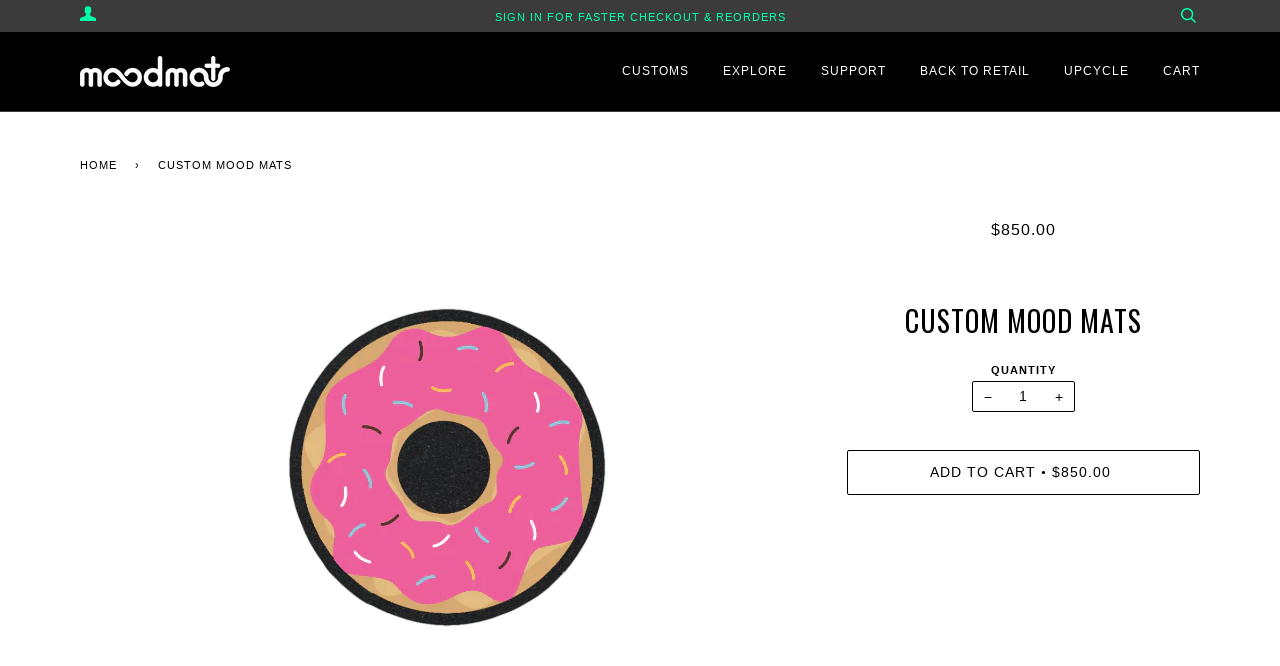

--- FILE ---
content_type: text/css
request_url: https://custommoodmats.com/cdn/shop/t/4/assets/color-picker.css?v=120729975504426944311632305321
body_size: 678
content:
:root,[data-theme=default]{--base-background-color: rgba(38, 41, 50, 1);--thumb-border-color: rgba(255, 255, 255, .7);--color-wheel-control-box-shadow: 0px 0px 5px 0px rgba(0, 0, 0, .85) inset;--brightness-control-box-shadow: 0px 0px 5px 0px rgba(0, 0, 0, .5) inset;--input-controls-tab-header-background-color: rgba(41, 45, 53, 1);--input-controls-tab-header-font-color: rgba(255, 255, 255, 1);--input-controls-tab-background-color: rgba(0, 0, 0, .1);--range-input-control-background-color: rgba(55, 61, 71, .6);--range-input-control-background-color--focused: rgba(55, 61, 71, .5);--range-input-control-font-color: rgba(255, 255, 255, 1);--range-input-control-selection-color:rgba(0, 0, 0, .5);--range-input-control-progress-color:rgba(37, 43, 48, 1);--text-input-control-background-color: rgba(55, 61, 71, .6);--text-input-control-background-color--focused: rgba(55, 61, 71, .5);--text-input-control-font-color: rgba(255, 255, 255, 1);--text-input-control-selection-color:rgba(0, 0, 0, .5)}[data-theme=light]{--base-background-color: rgba(217, 214, 205, 1);--thumb-border-color: rgba(255, 255, 255, .7);--color-wheel-control-box-shadow: 0px 0px 5px 0px rgba(0, 0, 0, .45) inset;--brightness-control-box-shadow: 0px 0px 5px 0px rgba(0, 0, 0, .25) inset;--input-controls-tab-header-background-color: rgba(221, 218, 210, 1);--input-controls-tab-header-font-color: rgba(35, 35, 35, 1);--input-controls-tab-background-color: rgba(122, 122, 122, .1);--range-input-control-background-color: rgba(221, 218, 210, .6);--range-input-control-background-color--focused: rgba(222, 220, 220, .5);--range-input-control-font-color: rgba(35, 35, 35, 1);--range-input-control-selection-color:rgba(255, 255, 255, .5);--range-input-control-progress-color:rgba(228, 228, 228, 1);--text-input-control-background-color: rgba(221, 218, 210, .6);--text-input-control-background-color--focused: rgba(222, 220, 220, .5);--text-input-control-font-color: rgba(35, 35, 35, 1);--text-input-control-selection-color:rgba(255, 255, 255, .5)}.color-picker{position:absolute;top:50%;left:50%;transform:translate(-50%,-50%);width:180px;height:auto;min-height:226px;background:var(--base-background-color);border-radius:5px;-webkit-box-shadow:0px 3px 1px -2px rgba(0,0,0,.2),0px 2px 2px 0px rgba(0,0,0,.14),0px 1px 5px 0px rgba(0,0,0,.12);-moz-box-shadow:0px 3px 1px -2px rgba(0,0,0,.2),0px 2px 2px 0px rgba(0,0,0,.14),0px 1px 5px 0px rgba(0,0,0,.12);box-shadow:0 3px 1px -2px #0003,0 2px 2px #00000024,0 1px 5px #0000001f;z-index:1000}.color-picker-controls{position:relative;width:100%;height:auto;display:flex;flex-direction:column}.color-picker-controls-group{position:relative;display:block;width:100%;padding:10px}.color-picker-wheel-control{position:relative;display:flex;flex-direction:row;height:100%;width:140px;border:none}.color-picker-wheel-control:after{content:"";position:absolute;display:block;top:0;left:0;width:100%;height:100%;border:1px solid var(--base-background-color);border-radius:50%;-webkit-box-shadow:var(--color-wheel-control-box-shadow);-moz-box-shadow:var(--color-wheel-control-box-shadow);box-shadow:var(--color-wheel-control-box-shadow);margin:-1px;pointer-events:none}.color-picker-brightness-control{position:relative;display:flex;flex-direction:row;height:100%;width:8px;border:1px solid transparent;border-radius:3px;margin-left:10px}.color-picker-brightness-control:after{content:"";position:absolute;display:block;top:0;left:0;width:100%;height:100%;border-radius:3px;-webkit-box-shadow:var(--brightness-control-box-shadow);-moz-box-shadow:var(--brightness-control-box-shadow);box-shadow:var(--brightness-control-box-shadow);pointer-events:none}.color-picker-wheel-control-thumb,.color-picker-brightness-control-thumb{position:absolute;display:block;width:10px;height:10px;border:1px solid var(--thumb-border-color);border-radius:50%;-webkit-box-shadow:0px 3px 1px -2px rgba(0,0,0,.2),0px 2px 2px 0px rgba(0,0,0,.14),0px 1px 5px 0px rgba(0,0,0,.12);-moz-box-shadow:0px 3px 1px -2px rgba(0,0,0,.2),0px 2px 2px 0px rgba(0,0,0,.14),0px 1px 5px 0px rgba(0,0,0,.12);box-shadow:0 3px 1px -2px #0003,0 2px 2px #00000024,0 1px 5px #0000001f;cursor:pointer;z-index:1000}.wheel-canvas,.brightness-canvas{width:100%;height:100%;border-radius:3px}.color-picker-input-controls{position:relative;width:100%;height:100%;display:flex;flex-direction:column;background:var(--input-controls-tab-background-color);border-radius:3px;overflow:hidden}.color-picker-input-controls-tab-headers{position:relative;display:flex;flex-direction:row;width:100%;height:25px;overflow:hidden}.color-picker-input-controls-tab-headers button{position:relative;display:block;width:33.33%;height:100%;background:var(--input-controls-tab-header-background-color);font-size:9px;color:var(--input-controls-tab-header-font-color);border:none;outline:none}.color-picker-input-controls-tab-headers button.selected{background:none}.color-picker-input-controls-tabs{position:relative;display:block;width:100%;height:auto;padding:4px}.color-picker-input-controls-tab{position:relative;display:flex;flex-direction:column}.color-picker-input-controls-tab:not(.selected){display:none}input{font-size:100%}input::-webkit-outer-spin-button,input::-webkit-inner-spin-button{-webkit-appearance:none;margin:0}input[type=number]{-moz-appearance:textfield}.range-input-control{position:relative;display:block;width:100%;height:auto;min-height:20px;margin:1px 0 0;background:var(--range-input-control-background-color);font-size:10px;cursor:ew-resize;overflow:hidden}.range-input-control:hover,.range-input-control.range-input-control--focused{background:var(--range-input-control-background-color--focused)}.range-input-control:first-child{border-top-left-radius:3px;border-top-right-radius:3px}.range-input-control:last-child{border-bottom-left-radius:3px;border-bottom-right-radius:3px}.range-input-control .range-input-enter-block,.range-input-control .range-input-details-block{position:absolute;display:block;top:0;left:0;right:0;bottom:0}.range-input-control:not(.range-input-control--key-input-mode) .range-input-enter-block{display:none}.range-input-control.range-input-control--key-input-mode .range-input-enter-block{display:block}.range-input-control:not(.range-input-control--key-input-mode) .range-input-details-block{display:block}.range-input-control.range-input-control--key-input-mode .range-input-details-block{display:none}.range-input-control input{position:absolute;display:block;top:50%;transform:translateY(-50%);width:100%;height:auto;background:none;border:none;color:var(--range-input-control-font-color);text-align:center;outline:none}.range-input-control input::-moz-selection{background:var(--range-input-control-selection-color)}.range-input-control input::selection{background:var(--range-input-control-selection-color)}.range-input-control .range-input-progress{position:absolute;display:block;top:0;left:0;height:100%;background:var(--range-input-control-progress-color)}.range-input-control .range-input-label,.range-input-control .range-input-value{position:absolute;display:block;top:50%;width:auto;height:auto;transform:translateY(-50%);color:var(--range-input-control-font-color);pointer-events:none}.range-input-control .range-input-label{left:5px}.range-input-control .range-input-value{right:5px}.text-input-control{position:relative;display:block;width:100%;height:auto;min-height:20px;background:var(--text-input-control-background-color);font-size:10px;margin:1px 0 0;cursor:text;overflow:hidden}.text-input-control:hover,.text-input-control.text-input-control--focused{background:var(--text-input-control-background-color--focused)}.text-input-control:first-child{border-top-left-radius:3px;border-top-right-radius:3px}.text-input-control:last-child{border-bottom-left-radius:3px;border-bottom-right-radius:3px}.text-input-control .text-input-enter-block,.text-input-control .text-input-details-block{position:absolute;display:block;top:0;left:0;right:0;bottom:0}.text-input-control:not(.text-input-control--focused) .text-input-enter-block{display:none}.text-input-control.text-input-control--focused .text-input-enter-block{display:block}.text-input-control:not(.text-input-control--focused) .text-input-details-block{display:block}.text-input-control.text-input-control--focused .text-input-details-block{display:none}.text-input-control input{position:absolute;display:block;top:50%;transform:translateY(-50%);width:100%;height:auto;background:none;color:var(--text-input-control-font-color);text-align:center;border:none;outline:none}.text-input-control input::-moz-selection{background:var(--text-input-control-selection-color)}.text-input-control input::selection{background:var(--text-input-control-selection-color)}.text-input-control .text-input-label,.text-input-control .text-input-value{position:absolute;display:block;top:50%;width:auto;height:auto;transform:translateY(-50%);color:var(--text-input-control-font-color);pointer-events:none}.text-input-control .text-input-label{left:5px}.text-input-control .text-input-value{right:5px}
/*# sourceMappingURL=/cdn/shop/t/4/assets/color-picker.css.map?v=120729975504426944311632305321 */


--- FILE ---
content_type: text/css
request_url: https://custommoodmats.com/cdn/shop/t/4/assets/mdtoast.min.css?v=167602389358809057011758190417
body_size: -103
content:
/* @import url("https://fonts.googleapis.com/css?family=Roboto:400,500"); */
.mdtoast{position:fixed;display:flex;flex-direction:row;align-items:center;justify-content:flex-start;box-sizing:border-box;padding:0 24px;color:#fff;font-family:Roboto,sans-serif;font-size:16px;text-align:left;outline:none;pointer-events:auto;touch-action:auto;-webkit-user-select:none;-moz-user-select:none;-ms-user-select:none;user-select:none;background-color:#323232;transform:translateY(0);transition:transform .23s cubic-bezier(0,0,.2,1) 0ms;will-change:transform;z-index:100002}.mdtoast[data-position="bottom left"]{left:24px;bottom:24px}.mdtoast[data-position="bottom center"]{bottom:24px;left:50%;transform:translateY(0) translateX(-50%)}.mdtoast[data-position="bottom right"]{right:24px;bottom:24px}.mdtoast[data-position="top left"]{top:24px;left:24px}.mdtoast[data-position="top center"]{top:24px;left:50%;transform:translateY(0) translateX(-50%)}.mdtoast[data-position="top right"]{top:24px;right:24px}.mdtoast .mdt-message{display:flex;align-items:center;min-height:48px;padding:8px 0;opacity:1;margin-left:0;box-sizing:border-box;transition:opacity .3s cubic-bezier(.4,0,1,1) 0ms}.mdtoast .mdt-message:after{content:"";min-height:32px;font-size:0}.mdtoast .mdt-action{display:flex;align-items:center;color:#ffeb3b;text-decoration:none;cursor:pointer;letter-spacing:.07em;font-weight:500;padding:8px;margin:0 0 0 24px;opacity:1;min-height:32px;background:none;border:none;outline:none;box-sizing:border-box;border-radius:4px;transition:opacity .3s cubic-bezier(.4,0,1,1) 0ms,background-color .15s linear}.mdtoast .mdt-action:focus,.mdtoast .mdt-action:hover{background-color:hsla(0,0%,100%,.075)}.mdtoast .mdt-action:active{background-color:hsla(0,0%,100%,.15)}.mdtoast.mdt--load{transition:transform .23s cubic-bezier(.4,0,1,1) 0ms}.mdtoast.mdt--load[data-position*=bottom]{transform:translateY(150%)}.mdtoast.mdt--load[data-position*=top]{transform:translateY(-150%)}.mdtoast.mdt--load .mdt-action,.mdtoast.mdt--load .mdt-message{opacity:0}.mdtoast.mdt--interactive{padding-right:16px}.mdtoast.mdt--interactive .mdt-message{margin-right:auto}.mdtoast.mdt--info{background-color:#1565c0}.mdtoast.mdt--error{background-color:#e53935}.mdtoast.mdt--warning{background-color:#ef6c00}.mdtoast.mdt--success{background-color:#2e7d32}@media (min-width:600px){.mdtoast{min-width:288px;max-width:568px;border-radius:4px}.mdtoast.mdt--load[data-position="bottom center"]{transform:translateY(150%) translateX(-50%)}.mdtoast.mdt--load[data-position="top center"]{transform:translateY(-150%) translateX(-50%)}}@media (max-width:599px){.mdtoast{left:0!important;right:0!important;font-size:14px;max-width:100%;transform:translateY(0)}.mdtoast[data-position*=bottom]{bottom:0;transform:translateY(0)}.mdtoast[data-position*=top]{top:0;transform:translateY(0)}.mdtoast.mdt--load{transform:translateY(100%)}}body.mdtoast--modal{pointer-events:none;touch-action:none;-ms-user-select:none;-webkit-user-select:none;-moz-user-select:none;user-select:none}